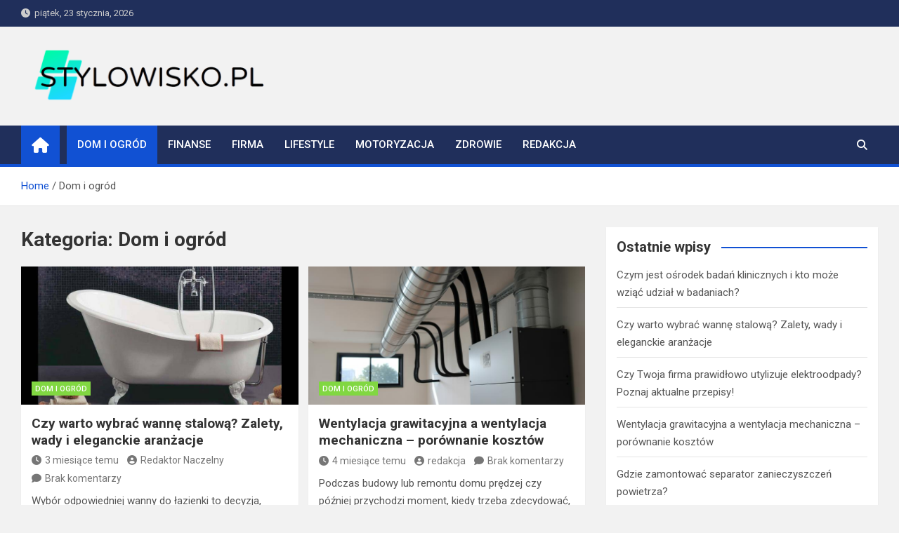

--- FILE ---
content_type: text/html; charset=UTF-8
request_url: https://www.stylowisko.pl/dom-i-ogrod/
body_size: 14790
content:
<!doctype html><html lang="pl-PL"><head><meta charset="UTF-8"><meta name="viewport" content="width=device-width, initial-scale=1, shrink-to-fit=no"><link rel="profile" href="https://gmpg.org/xfn/11"><meta name='robots' content='index, follow, max-image-preview:large, max-snippet:-1, max-video-preview:-1' /> <script data-cfasync="false" data-pagespeed-no-defer>var gtm4wp_datalayer_name = "dataLayer";
	var dataLayer = dataLayer || [];</script> <title>Archiwa Dom i ogród - stylowisko.pl</title><link rel="canonical" href="https://www.stylowisko.pl/dom-i-ogrod/" /><link rel="next" href="https://www.stylowisko.pl/dom-i-ogrod/page/2/" /><meta property="og:locale" content="pl_PL" /><meta property="og:type" content="article" /><meta property="og:title" content="Archiwa Dom i ogród - stylowisko.pl" /><meta property="og:url" content="https://www.stylowisko.pl/dom-i-ogrod/" /><meta property="og:site_name" content="stylowisko.pl" /><meta name="twitter:card" content="summary_large_image" /> <script type="application/ld+json" class="yoast-schema-graph">{"@context":"https://schema.org","@graph":[{"@type":"CollectionPage","@id":"https://www.stylowisko.pl/dom-i-ogrod/","url":"https://www.stylowisko.pl/dom-i-ogrod/","name":"Archiwa Dom i ogród - stylowisko.pl","isPartOf":{"@id":"https://www.stylowisko.pl/#website"},"primaryImageOfPage":{"@id":"https://www.stylowisko.pl/dom-i-ogrod/#primaryimage"},"image":{"@id":"https://www.stylowisko.pl/dom-i-ogrod/#primaryimage"},"thumbnailUrl":"https://www.stylowisko.pl/wp-content/uploads/2025/10/simas-vasche-de-bagno-wa_71371_wp.jpg","breadcrumb":{"@id":"https://www.stylowisko.pl/dom-i-ogrod/#breadcrumb"},"inLanguage":"pl-PL"},{"@type":"ImageObject","inLanguage":"pl-PL","@id":"https://www.stylowisko.pl/dom-i-ogrod/#primaryimage","url":"https://www.stylowisko.pl/wp-content/uploads/2025/10/simas-vasche-de-bagno-wa_71371_wp.jpg","contentUrl":"https://www.stylowisko.pl/wp-content/uploads/2025/10/simas-vasche-de-bagno-wa_71371_wp.jpg","width":900,"height":550},{"@type":"BreadcrumbList","@id":"https://www.stylowisko.pl/dom-i-ogrod/#breadcrumb","itemListElement":[{"@type":"ListItem","position":1,"name":"Strona główna","item":"https://www.stylowisko.pl/"},{"@type":"ListItem","position":2,"name":"Dom i ogród"}]},{"@type":"WebSite","@id":"https://www.stylowisko.pl/#website","url":"https://www.stylowisko.pl/","name":"stylowisko.pl","description":"Blog","publisher":{"@id":"https://www.stylowisko.pl/#organization"},"potentialAction":[{"@type":"SearchAction","target":{"@type":"EntryPoint","urlTemplate":"https://www.stylowisko.pl/?s={search_term_string}"},"query-input":"required name=search_term_string"}],"inLanguage":"pl-PL"},{"@type":"Organization","@id":"https://www.stylowisko.pl/#organization","name":"stylowisko.pl","url":"https://www.stylowisko.pl/","logo":{"@type":"ImageObject","inLanguage":"pl-PL","@id":"https://www.stylowisko.pl/#/schema/logo/image/","url":"https://www.stylowisko.pl/wp-content/uploads/2023/09/cropped-stylowisko.pl-blog-wielotematyczny.png","contentUrl":"https://www.stylowisko.pl/wp-content/uploads/2023/09/cropped-stylowisko.pl-blog-wielotematyczny.png","width":791,"height":173,"caption":"stylowisko.pl"},"image":{"@id":"https://www.stylowisko.pl/#/schema/logo/image/"}}]}</script> <link rel='dns-prefetch' href='//fonts.googleapis.com' /><link rel="alternate" type="application/rss+xml" title="stylowisko.pl &raquo; Kanał z wpisami" href="https://www.stylowisko.pl/feed/" /><link rel="alternate" type="application/rss+xml" title="stylowisko.pl &raquo; Kanał z komentarzami" href="https://www.stylowisko.pl/comments/feed/" /><link rel="alternate" type="application/rss+xml" title="stylowisko.pl &raquo; Kanał z wpisami zaszufladkowanymi do kategorii Dom i ogród" href="https://www.stylowisko.pl/dom-i-ogrod/feed/" /><style>img.wp-smiley,
img.emoji {
	display: inline !important;
	border: none !important;
	box-shadow: none !important;
	height: 1em !important;
	width: 1em !important;
	margin: 0 0.07em !important;
	vertical-align: -0.1em !important;
	background: none !important;
	padding: 0 !important;
}</style><link rel='stylesheet' id='wp-block-library-css' href='https://www.stylowisko.pl/wp-includes/css/dist/block-library/style.min.css?ver=8d7fe98f27107495d7fca9f0b4d1394c' media='all' /><style id='classic-theme-styles-inline-css'>/*! This file is auto-generated */
.wp-block-button__link{color:#fff;background-color:#32373c;border-radius:9999px;box-shadow:none;text-decoration:none;padding:calc(.667em + 2px) calc(1.333em + 2px);font-size:1.125em}.wp-block-file__button{background:#32373c;color:#fff;text-decoration:none}</style><style id='global-styles-inline-css'>body{--wp--preset--color--black: #000000;--wp--preset--color--cyan-bluish-gray: #abb8c3;--wp--preset--color--white: #ffffff;--wp--preset--color--pale-pink: #f78da7;--wp--preset--color--vivid-red: #cf2e2e;--wp--preset--color--luminous-vivid-orange: #ff6900;--wp--preset--color--luminous-vivid-amber: #fcb900;--wp--preset--color--light-green-cyan: #7bdcb5;--wp--preset--color--vivid-green-cyan: #00d084;--wp--preset--color--pale-cyan-blue: #8ed1fc;--wp--preset--color--vivid-cyan-blue: #0693e3;--wp--preset--color--vivid-purple: #9b51e0;--wp--preset--gradient--vivid-cyan-blue-to-vivid-purple: linear-gradient(135deg,rgba(6,147,227,1) 0%,rgb(155,81,224) 100%);--wp--preset--gradient--light-green-cyan-to-vivid-green-cyan: linear-gradient(135deg,rgb(122,220,180) 0%,rgb(0,208,130) 100%);--wp--preset--gradient--luminous-vivid-amber-to-luminous-vivid-orange: linear-gradient(135deg,rgba(252,185,0,1) 0%,rgba(255,105,0,1) 100%);--wp--preset--gradient--luminous-vivid-orange-to-vivid-red: linear-gradient(135deg,rgba(255,105,0,1) 0%,rgb(207,46,46) 100%);--wp--preset--gradient--very-light-gray-to-cyan-bluish-gray: linear-gradient(135deg,rgb(238,238,238) 0%,rgb(169,184,195) 100%);--wp--preset--gradient--cool-to-warm-spectrum: linear-gradient(135deg,rgb(74,234,220) 0%,rgb(151,120,209) 20%,rgb(207,42,186) 40%,rgb(238,44,130) 60%,rgb(251,105,98) 80%,rgb(254,248,76) 100%);--wp--preset--gradient--blush-light-purple: linear-gradient(135deg,rgb(255,206,236) 0%,rgb(152,150,240) 100%);--wp--preset--gradient--blush-bordeaux: linear-gradient(135deg,rgb(254,205,165) 0%,rgb(254,45,45) 50%,rgb(107,0,62) 100%);--wp--preset--gradient--luminous-dusk: linear-gradient(135deg,rgb(255,203,112) 0%,rgb(199,81,192) 50%,rgb(65,88,208) 100%);--wp--preset--gradient--pale-ocean: linear-gradient(135deg,rgb(255,245,203) 0%,rgb(182,227,212) 50%,rgb(51,167,181) 100%);--wp--preset--gradient--electric-grass: linear-gradient(135deg,rgb(202,248,128) 0%,rgb(113,206,126) 100%);--wp--preset--gradient--midnight: linear-gradient(135deg,rgb(2,3,129) 0%,rgb(40,116,252) 100%);--wp--preset--font-size--small: 13px;--wp--preset--font-size--medium: 20px;--wp--preset--font-size--large: 36px;--wp--preset--font-size--x-large: 42px;--wp--preset--spacing--20: 0.44rem;--wp--preset--spacing--30: 0.67rem;--wp--preset--spacing--40: 1rem;--wp--preset--spacing--50: 1.5rem;--wp--preset--spacing--60: 2.25rem;--wp--preset--spacing--70: 3.38rem;--wp--preset--spacing--80: 5.06rem;--wp--preset--shadow--natural: 6px 6px 9px rgba(0, 0, 0, 0.2);--wp--preset--shadow--deep: 12px 12px 50px rgba(0, 0, 0, 0.4);--wp--preset--shadow--sharp: 6px 6px 0px rgba(0, 0, 0, 0.2);--wp--preset--shadow--outlined: 6px 6px 0px -3px rgba(255, 255, 255, 1), 6px 6px rgba(0, 0, 0, 1);--wp--preset--shadow--crisp: 6px 6px 0px rgba(0, 0, 0, 1);}:where(.is-layout-flex){gap: 0.5em;}:where(.is-layout-grid){gap: 0.5em;}body .is-layout-flow > .alignleft{float: left;margin-inline-start: 0;margin-inline-end: 2em;}body .is-layout-flow > .alignright{float: right;margin-inline-start: 2em;margin-inline-end: 0;}body .is-layout-flow > .aligncenter{margin-left: auto !important;margin-right: auto !important;}body .is-layout-constrained > .alignleft{float: left;margin-inline-start: 0;margin-inline-end: 2em;}body .is-layout-constrained > .alignright{float: right;margin-inline-start: 2em;margin-inline-end: 0;}body .is-layout-constrained > .aligncenter{margin-left: auto !important;margin-right: auto !important;}body .is-layout-constrained > :where(:not(.alignleft):not(.alignright):not(.alignfull)){max-width: var(--wp--style--global--content-size);margin-left: auto !important;margin-right: auto !important;}body .is-layout-constrained > .alignwide{max-width: var(--wp--style--global--wide-size);}body .is-layout-flex{display: flex;}body .is-layout-flex{flex-wrap: wrap;align-items: center;}body .is-layout-flex > *{margin: 0;}body .is-layout-grid{display: grid;}body .is-layout-grid > *{margin: 0;}:where(.wp-block-columns.is-layout-flex){gap: 2em;}:where(.wp-block-columns.is-layout-grid){gap: 2em;}:where(.wp-block-post-template.is-layout-flex){gap: 1.25em;}:where(.wp-block-post-template.is-layout-grid){gap: 1.25em;}.has-black-color{color: var(--wp--preset--color--black) !important;}.has-cyan-bluish-gray-color{color: var(--wp--preset--color--cyan-bluish-gray) !important;}.has-white-color{color: var(--wp--preset--color--white) !important;}.has-pale-pink-color{color: var(--wp--preset--color--pale-pink) !important;}.has-vivid-red-color{color: var(--wp--preset--color--vivid-red) !important;}.has-luminous-vivid-orange-color{color: var(--wp--preset--color--luminous-vivid-orange) !important;}.has-luminous-vivid-amber-color{color: var(--wp--preset--color--luminous-vivid-amber) !important;}.has-light-green-cyan-color{color: var(--wp--preset--color--light-green-cyan) !important;}.has-vivid-green-cyan-color{color: var(--wp--preset--color--vivid-green-cyan) !important;}.has-pale-cyan-blue-color{color: var(--wp--preset--color--pale-cyan-blue) !important;}.has-vivid-cyan-blue-color{color: var(--wp--preset--color--vivid-cyan-blue) !important;}.has-vivid-purple-color{color: var(--wp--preset--color--vivid-purple) !important;}.has-black-background-color{background-color: var(--wp--preset--color--black) !important;}.has-cyan-bluish-gray-background-color{background-color: var(--wp--preset--color--cyan-bluish-gray) !important;}.has-white-background-color{background-color: var(--wp--preset--color--white) !important;}.has-pale-pink-background-color{background-color: var(--wp--preset--color--pale-pink) !important;}.has-vivid-red-background-color{background-color: var(--wp--preset--color--vivid-red) !important;}.has-luminous-vivid-orange-background-color{background-color: var(--wp--preset--color--luminous-vivid-orange) !important;}.has-luminous-vivid-amber-background-color{background-color: var(--wp--preset--color--luminous-vivid-amber) !important;}.has-light-green-cyan-background-color{background-color: var(--wp--preset--color--light-green-cyan) !important;}.has-vivid-green-cyan-background-color{background-color: var(--wp--preset--color--vivid-green-cyan) !important;}.has-pale-cyan-blue-background-color{background-color: var(--wp--preset--color--pale-cyan-blue) !important;}.has-vivid-cyan-blue-background-color{background-color: var(--wp--preset--color--vivid-cyan-blue) !important;}.has-vivid-purple-background-color{background-color: var(--wp--preset--color--vivid-purple) !important;}.has-black-border-color{border-color: var(--wp--preset--color--black) !important;}.has-cyan-bluish-gray-border-color{border-color: var(--wp--preset--color--cyan-bluish-gray) !important;}.has-white-border-color{border-color: var(--wp--preset--color--white) !important;}.has-pale-pink-border-color{border-color: var(--wp--preset--color--pale-pink) !important;}.has-vivid-red-border-color{border-color: var(--wp--preset--color--vivid-red) !important;}.has-luminous-vivid-orange-border-color{border-color: var(--wp--preset--color--luminous-vivid-orange) !important;}.has-luminous-vivid-amber-border-color{border-color: var(--wp--preset--color--luminous-vivid-amber) !important;}.has-light-green-cyan-border-color{border-color: var(--wp--preset--color--light-green-cyan) !important;}.has-vivid-green-cyan-border-color{border-color: var(--wp--preset--color--vivid-green-cyan) !important;}.has-pale-cyan-blue-border-color{border-color: var(--wp--preset--color--pale-cyan-blue) !important;}.has-vivid-cyan-blue-border-color{border-color: var(--wp--preset--color--vivid-cyan-blue) !important;}.has-vivid-purple-border-color{border-color: var(--wp--preset--color--vivid-purple) !important;}.has-vivid-cyan-blue-to-vivid-purple-gradient-background{background: var(--wp--preset--gradient--vivid-cyan-blue-to-vivid-purple) !important;}.has-light-green-cyan-to-vivid-green-cyan-gradient-background{background: var(--wp--preset--gradient--light-green-cyan-to-vivid-green-cyan) !important;}.has-luminous-vivid-amber-to-luminous-vivid-orange-gradient-background{background: var(--wp--preset--gradient--luminous-vivid-amber-to-luminous-vivid-orange) !important;}.has-luminous-vivid-orange-to-vivid-red-gradient-background{background: var(--wp--preset--gradient--luminous-vivid-orange-to-vivid-red) !important;}.has-very-light-gray-to-cyan-bluish-gray-gradient-background{background: var(--wp--preset--gradient--very-light-gray-to-cyan-bluish-gray) !important;}.has-cool-to-warm-spectrum-gradient-background{background: var(--wp--preset--gradient--cool-to-warm-spectrum) !important;}.has-blush-light-purple-gradient-background{background: var(--wp--preset--gradient--blush-light-purple) !important;}.has-blush-bordeaux-gradient-background{background: var(--wp--preset--gradient--blush-bordeaux) !important;}.has-luminous-dusk-gradient-background{background: var(--wp--preset--gradient--luminous-dusk) !important;}.has-pale-ocean-gradient-background{background: var(--wp--preset--gradient--pale-ocean) !important;}.has-electric-grass-gradient-background{background: var(--wp--preset--gradient--electric-grass) !important;}.has-midnight-gradient-background{background: var(--wp--preset--gradient--midnight) !important;}.has-small-font-size{font-size: var(--wp--preset--font-size--small) !important;}.has-medium-font-size{font-size: var(--wp--preset--font-size--medium) !important;}.has-large-font-size{font-size: var(--wp--preset--font-size--large) !important;}.has-x-large-font-size{font-size: var(--wp--preset--font-size--x-large) !important;}
.wp-block-navigation a:where(:not(.wp-element-button)){color: inherit;}
:where(.wp-block-post-template.is-layout-flex){gap: 1.25em;}:where(.wp-block-post-template.is-layout-grid){gap: 1.25em;}
:where(.wp-block-columns.is-layout-flex){gap: 2em;}:where(.wp-block-columns.is-layout-grid){gap: 2em;}
.wp-block-pullquote{font-size: 1.5em;line-height: 1.6;}</style><link rel='stylesheet' id='cfblbcss-css' href='https://www.stylowisko.pl/wp-content/plugins/cardoza-facebook-like-box/cardozafacebook.css?ver=8d7fe98f27107495d7fca9f0b4d1394c' media='all' /><link rel='stylesheet' id='ez-toc-css' href='https://www.stylowisko.pl/wp-content/plugins/easy-table-of-contents/assets/css/screen.min.css?ver=2.0.54.1' media='all' /><style id='ez-toc-inline-css'>div#ez-toc-container .ez-toc-title {font-size: 120%;}div#ez-toc-container .ez-toc-title {font-weight: 500;}div#ez-toc-container ul li {font-size: 95%;}div#ez-toc-container nav ul ul li ul li {font-size: 90%!important;}
.ez-toc-container-direction {direction: ltr;}.ez-toc-counter ul{counter-reset: item ;}.ez-toc-counter nav ul li a::before {content: counters(item, ".", decimal) ". ";display: inline-block;counter-increment: item;flex-grow: 0;flex-shrink: 0;margin-right: .2em; float: left; }.ez-toc-widget-direction {direction: ltr;}.ez-toc-widget-container ul{counter-reset: item ;}.ez-toc-widget-container nav ul li a::before {content: counters(item, ".", decimal) ". ";display: inline-block;counter-increment: item;flex-grow: 0;flex-shrink: 0;margin-right: .2em; float: left; }</style><link rel='stylesheet' id='bootstrap-style-css' href='https://www.stylowisko.pl/wp-content/themes/magazinenp/assets/vendor/bootstrap/css/bootstrap.min.css?ver=4.0.0' media='all' /><link rel='stylesheet' id='font-awesome-style-css' href='https://www.stylowisko.pl/wp-content/themes/magazinenp/assets/vendor/font-awesome/css/font-awesome.css?ver=8d7fe98f27107495d7fca9f0b4d1394c' media='all' /><link rel='stylesheet' id='magazinenp-google-fonts-css' href='//fonts.googleapis.com/css?family=Roboto%3A100%2C300%2C300i%2C400%2C400i%2C500%2C500i%2C700%2C700i&#038;ver=8d7fe98f27107495d7fca9f0b4d1394c' media='all' /><link rel='stylesheet' id='owl-carousel-css' href='https://www.stylowisko.pl/wp-content/themes/magazinenp/assets/vendor/owl-carousel/owl.carousel.min.css?ver=2.3.4' media='all' /><link rel='stylesheet' id='magazinenp-main-style-css' href='https://www.stylowisko.pl/wp-content/themes/magazinenp/assets/css/magazinenp.css?ver=1.1.14' media='all' /><link rel='stylesheet' id='magazinenp-style-css' href='https://www.stylowisko.pl/wp-content/themes/magazinenp/style.css?ver=8d7fe98f27107495d7fca9f0b4d1394c' media='all' /> <script src='https://www.stylowisko.pl/wp-includes/js/jquery/jquery.min.js?ver=3.7.0' id='jquery-core-js'></script> <link rel="https://api.w.org/" href="https://www.stylowisko.pl/wp-json/" /><link rel="alternate" type="application/json" href="https://www.stylowisko.pl/wp-json/wp/v2/categories/1" /><link rel="EditURI" type="application/rsd+xml" title="RSD" href="https://www.stylowisko.pl/xmlrpc.php?rsd" /> <script data-cfasync="false" data-pagespeed-no-defer type="text/javascript">var dataLayer_content = {"pagePostType":"post","pagePostType2":"category-post","pageCategory":["dom-i-ogrod"]};
	dataLayer.push( dataLayer_content );</script> <script data-cfasync="false">(function(w,d,s,l,i){w[l]=w[l]||[];w[l].push({'gtm.start':
new Date().getTime(),event:'gtm.js'});var f=d.getElementsByTagName(s)[0],
j=d.createElement(s),dl=l!='dataLayer'?'&l='+l:'';j.async=true;j.src=
'//www.googletagmanager.com/gtm.js?id='+i+dl;f.parentNode.insertBefore(j,f);
})(window,document,'script','dataLayer','GTM-NMBKR6BX');</script> 
<style class="magazinenp-dynamic-css">.mnp-category-item.mnp-cat-1{background-color:#81d742!important}.mnp-category-item.mnp-cat-1:hover{background-color:#4fa510!important}</style><noscript><style>.lazyload[data-src]{display:none !important;}</style></noscript><style>.lazyload{background-image:none !important;}.lazyload:before{background-image:none !important;}</style><style>.site-title,
			.site-description {
				position: absolute;
				clip: rect(1px, 1px, 1px, 1px);
			}</style><link rel="icon" href="https://www.stylowisko.pl/wp-content/uploads/2023/09/cropped-stylowisko.pl-blog-32x32.png" sizes="32x32" /><link rel="icon" href="https://www.stylowisko.pl/wp-content/uploads/2023/09/cropped-stylowisko.pl-blog-192x192.png" sizes="192x192" /><link rel="apple-touch-icon" href="https://www.stylowisko.pl/wp-content/uploads/2023/09/cropped-stylowisko.pl-blog-180x180.png" /><meta name="msapplication-TileImage" content="https://www.stylowisko.pl/wp-content/uploads/2023/09/cropped-stylowisko.pl-blog-270x270.png" /><style id="wp-custom-css">.cta-containero {
    background-color: #3498db; /* Niebieskie tło */
    color: white; /* Biały tekst */
    padding: 20px;
    border-radius: 5px;
    text-align: center;
    margin: 20px 0;
    transition: transform 0.3s ease, background-color 0.3s ease; /* Dodana animacja zmiany koloru tła */
}

.cta-containero:hover {
    transform: scale(1.05); /* Delikatne powiększenie całego elementu po najechaniu */
    background-color: #2980b9; /* Ciemniejszy niebieski po najechaniu */
}

.cta-texto {
    font-size: 16px;
    margin-bottom: 20px;
    transition: color 0.3s ease; /* Dodana animacja zmiany koloru tekstu */
}

.cta-texto:hover {
    color: #f0f0f0; /* Jaśniejszy kolor tekstu po najechaniu */
}

.cta-linko {
    color: white;
    text-decoration: none;
    font-weight: bold;
    transition: color 0.3s ease; /* Dodana animacja zmiany koloru linku */
}

.cta-linko:hover {
    color: #f0f0f0; /* Jaśniejszy kolor linku po najechaniu */
}

/* Uniwersalny styl dla ładnej tabelki */
  .pretty-table-container {
    width: 100%;
    margin: 20px 0;
    overflow: hidden; /* Zapobiega pojawianiu się pasków przewijania */
  }
  
  .pretty-table {
    width: 100%;
    border-collapse: separate; /* Pozwala na stosowanie border-radius */
    border-spacing: 0;
    table-layout: fixed; /* Tabela zawsze zajmuje 100% szerokości */
    background-color: #fff;
    box-shadow: 0 2px 8px rgba(0, 0, 0, 0.1);
    border-radius: 8px;
  }
  
  .pretty-table th,
  .pretty-table td {
    padding: 12px 15px;
    text-align: left;
    word-wrap: break-word;
  }
  
  /* Stylizacja nagłówków – gradient i wyraziste kolory */
  .pretty-table thead th {
    background: linear-gradient(45deg, #6fb1fc, #4364f7);
    color: #fff;
    font-weight: 600;
    border-bottom: 2px solid #ddd;
  }
  
  /* Stylizacja wierszy */
  .pretty-table tbody tr {
    transition: background-color 0.3s ease;
  }
  
  .pretty-table tbody tr:nth-child(even) {
    background-color: #f9f9f9;
  }
  
  .pretty-table tbody tr:nth-child(odd) {
    background-color: #fff;
  }
  
  .pretty-table tbody tr:hover {
    background-color: #e6f7ff;
  }
  
  .pretty-table tbody td {
    border-bottom: 1px solid #eee;
  }
  
  /* Usunięcie dolnej granicy w ostatnim wierszu */
  .pretty-table tbody tr:last-child td {
    border-bottom: none;
  }
  
  /* Responsywność – zmniejszenie paddingu na mniejszych ekranach */
  @media screen and (max-width: 600px) {
    .pretty-table th,
    .pretty-table td {
      padding: 10px 12px;
    }
  }</style></head><body data-rsssl=1 class="archive category category-dom-i-ogrod category-1 wp-custom-logo theme-body group-blog title-style4 magazinenp-image-hover-effect-theme_default right full_width_content_layout hfeed"><div id="page" class="site">
<a class="skip-link screen-reader-text" href="#content">Skip to content</a><header id="masthead" class="site-header"><div class="mnp-top-header"><div class="container"><div class="row gutter-10"><div class="col col-sm mnp-date-section"><div class="date"><ul><li>
<i class="mnp-icon fa fa-clock"></i>&nbsp;&nbsp;piątek, 23 stycznia, 2026</li></ul></div></div></div></div></div><div class="mnp-mid-header" ><div class="container"><div class="row align-items-center"><div class="col-lg-4 mnp-branding-wrap"><div class="site-branding navbar-brand">
<a href="https://www.stylowisko.pl/" class="custom-logo-link" rel="home"><img width="791" height="173" src="[data-uri]" class="custom-logo lazyload" alt="stylowisko.pl blog wielotematyczny" decoding="async" fetchpriority="high"   data-src="https://www.stylowisko.pl/wp-content/uploads/2023/09/cropped-stylowisko.pl-blog-wielotematyczny.png" data-srcset="https://www.stylowisko.pl/wp-content/uploads/2023/09/cropped-stylowisko.pl-blog-wielotematyczny.png 791w, https://www.stylowisko.pl/wp-content/uploads/2023/09/cropped-stylowisko.pl-blog-wielotematyczny-300x66.png 300w, https://www.stylowisko.pl/wp-content/uploads/2023/09/cropped-stylowisko.pl-blog-wielotematyczny-768x168.png 768w" data-sizes="auto" data-eio-rwidth="791" data-eio-rheight="173" /><noscript><img width="791" height="173" src="https://www.stylowisko.pl/wp-content/uploads/2023/09/cropped-stylowisko.pl-blog-wielotematyczny.png" class="custom-logo" alt="stylowisko.pl blog wielotematyczny" decoding="async" fetchpriority="high" srcset="https://www.stylowisko.pl/wp-content/uploads/2023/09/cropped-stylowisko.pl-blog-wielotematyczny.png 791w, https://www.stylowisko.pl/wp-content/uploads/2023/09/cropped-stylowisko.pl-blog-wielotematyczny-300x66.png 300w, https://www.stylowisko.pl/wp-content/uploads/2023/09/cropped-stylowisko.pl-blog-wielotematyczny-768x168.png 768w" sizes="(max-width: 791px) 100vw, 791px" data-eio="l" /></noscript></a><h2 class="site-title"><a href="https://www.stylowisko.pl/"
rel="home">stylowisko.pl</a></h2><p class="site-description">Blog</p></div></div></div></div></div><nav class="mnp-bottom-header navbar navbar-expand-lg d-block mnp-sticky1"><div class="navigation-bar"><div class="navigation-bar-top"><div class="container"><div class="mnp-home-icon"><a href="https://www.stylowisko.pl/" rel="home"><i
class="fa fa-home"></i></a></div>
<button class="navbar-toggler menu-toggle collapsed" type="button" data-toggle="collapse"
data-target="#navbarCollapse" aria-controls="navbarCollapse" aria-expanded="false"
aria-label="Toggle navigation"></button>
<button class="search-toggle"></button></div><div class="search-bar"><div class="container"><div id="magazinenp-search-block" class="search-block off"><form action="https://www.stylowisko.pl/" method="get" class="search-form">
<label class="assistive-text"> Szukaj </label><div class="input-group">
<input type="search" value="" placeholder="Szukaj" class="form-control s" name="s"><div class="input-group-prepend">
<button class="btn btn-theme">Szukaj</button></div></div></form></div></div></div></div><div class="navbar-main"><div class="container"><div class="mnp-home-icon"><a href="https://www.stylowisko.pl/" rel="home"><i
class="fa fa-home"></i></a></div><div class="collapse navbar-collapse" id="navbarCollapse"><div id="site-navigation"
class="main-navigation nav-uppercase"
role="navigation"><ul class="nav-menu navbar-nav d-lg-block"><li id="menu-item-2209" class="menu-item menu-item-type-taxonomy menu-item-object-category current-menu-item menu-item-2209"><a href="https://www.stylowisko.pl/dom-i-ogrod/" aria-current="page">Dom i ogród</a></li><li id="menu-item-2210" class="menu-item menu-item-type-taxonomy menu-item-object-category menu-item-2210"><a href="https://www.stylowisko.pl/finanse/">Finanse</a></li><li id="menu-item-2211" class="menu-item menu-item-type-taxonomy menu-item-object-category menu-item-2211"><a href="https://www.stylowisko.pl/firma/">Firma</a></li><li id="menu-item-2212" class="menu-item menu-item-type-taxonomy menu-item-object-category menu-item-2212"><a href="https://www.stylowisko.pl/lifestyle/">Lifestyle</a></li><li id="menu-item-2213" class="menu-item menu-item-type-taxonomy menu-item-object-category menu-item-2213"><a href="https://www.stylowisko.pl/motoryzacja/">Motoryzacja</a></li><li id="menu-item-2214" class="menu-item menu-item-type-taxonomy menu-item-object-category menu-item-2214"><a href="https://www.stylowisko.pl/zdrowie/">Zdrowie</a></li><li id="menu-item-3306" class="menu-item menu-item-type-post_type menu-item-object-page menu-item-3306"><a href="https://www.stylowisko.pl/redakcja/">Redakcja</a></li></ul></div></div><div class="nav-search">
<button class="search-toggle"></button></div></div></div></div></nav><div id="breadcrumb"><div class="container"><div role="navigation" aria-label="Breadcrumbs" class="breadcrumb-trail breadcrumbs" itemprop="breadcrumb"><ul class="trail-items" itemscope itemtype="http://schema.org/BreadcrumbList"><meta name="numberOfItems" content="2" /><meta name="itemListOrder" content="Ascending" /><li itemprop="itemListElement" itemscope itemtype="http://schema.org/ListItem" class="trail-item trail-begin"><a href="https://www.stylowisko.pl/" rel="home" itemprop="item"><span itemprop="name">Home</span></a><meta itemprop="position" content="1" /></li><li itemprop="itemListElement" itemscope itemtype="http://schema.org/ListItem" class="trail-item trail-end"><span itemprop="name">Dom i ogród</span><meta itemprop="position" content="2" /></li></ul></div></div></div></header><div id="content"
class="site-content"><div class="container"><div class="row justify-content-center site-content-row"><div id="primary" class="content-area col-lg-8 "><main id="main" class="site-main"><header class="page-header"><h1 class="page-title">Kategoria: <span>Dom i ogród</span></h1></header><div class="row gutter-parent-14 post-wrap"><div
class="col-sm-6  col-lg-6  post-col"><div class="post-4696 post type-post status-publish format-standard has-post-thumbnail hentry category-dom-i-ogrod"><figure class="post-featured-image mnp-post-image-wrap magazinenp-parts-item">
<a title="Czy warto wybrać wannę stalową? Zalety, wady i eleganckie aranżacje" href="https://www.stylowisko.pl/czy-warto-wybrac-wanne-stalowa-zalety-wady-i-eleganckie-aranzacje/" class="mnp-post-image lazyload"
style="" data-back="https://www.stylowisko.pl/wp-content/uploads/2025/10/simas-vasche-de-bagno-wa_71371_wp.jpg"></a><div class="entry-meta category-meta"><div class="cat-links">			<a class="mnp-category-item mnp-cat-1"
href="https://www.stylowisko.pl/dom-i-ogrod/" rel="category tag">Dom i ogród</a></div></div></figure><header class="entry-header magazinenp-parts-item"><h2 class="entry-title"><a href="https://www.stylowisko.pl/czy-warto-wybrac-wanne-stalowa-zalety-wady-i-eleganckie-aranzacje/" rel="bookmark">Czy warto wybrać wannę stalową? Zalety, wady i eleganckie aranżacje</a></h2></header><div class="entry-meta magazinenp-parts-item"><div class="date created-date"><a href="https://www.stylowisko.pl/czy-warto-wybrac-wanne-stalowa-zalety-wady-i-eleganckie-aranzacje/" title="Czy warto wybrać wannę stalową? Zalety, wady i eleganckie aranżacje"><i class="mnp-icon fa fa-clock"></i>3 miesiące temu</a></div><div class="by-author vcard author"><a href="https://www.stylowisko.pl/redakcja/redaktor/"><i class="mnp-icon fa fa-user-circle"></i>Redaktor Naczelny</a></div><div class="comments">
<a href="https://www.stylowisko.pl/czy-warto-wybrac-wanne-stalowa-zalety-wady-i-eleganckie-aranzacje/#respond">Brak komentarzy</a></div></div><div class="entry-content magazinenp-parts-item"><p>Wybór odpowiedniej wanny do łazienki to decyzja, która często dzieli inwestorów. Jedni nie wyobrażają sobie łazienki bez wanny wolnostojącej z akrylu, inni konsekwentnie wybierają modele z konglomeratu lub ceramiki. Tymczasem&hellip;</p></div></div></div><div
class="col-sm-6  col-lg-6  post-col"><div class="post-4689 post type-post status-publish format-standard has-post-thumbnail hentry category-dom-i-ogrod"><figure class="post-featured-image mnp-post-image-wrap magazinenp-parts-item">
<a title="Wentylacja grawitacyjna a wentylacja mechaniczna – porównanie kosztów" href="https://www.stylowisko.pl/wentylacja-grawitacyjna-a-wentylacja-mechaniczna-porownanie-kosztow/" class="mnp-post-image lazyload"
style="" data-back="https://www.stylowisko.pl/wp-content/uploads/2025/09/wentylacja-w-domu-jednorodzinnym.jpg"></a><div class="entry-meta category-meta"><div class="cat-links">			<a class="mnp-category-item mnp-cat-1"
href="https://www.stylowisko.pl/dom-i-ogrod/" rel="category tag">Dom i ogród</a></div></div></figure><header class="entry-header magazinenp-parts-item"><h2 class="entry-title"><a href="https://www.stylowisko.pl/wentylacja-grawitacyjna-a-wentylacja-mechaniczna-porownanie-kosztow/" rel="bookmark">Wentylacja grawitacyjna a wentylacja mechaniczna – porównanie kosztów</a></h2></header><div class="entry-meta magazinenp-parts-item"><div class="date created-date"><a href="https://www.stylowisko.pl/wentylacja-grawitacyjna-a-wentylacja-mechaniczna-porownanie-kosztow/" title="Wentylacja grawitacyjna a wentylacja mechaniczna – porównanie kosztów"><i class="mnp-icon fa fa-clock"></i>4 miesiące temu</a></div><div class="by-author vcard author"><a href="https://www.stylowisko.pl/redakcja/admin/"><i class="mnp-icon fa fa-user-circle"></i>redakcja</a></div><div class="comments">
<a href="https://www.stylowisko.pl/wentylacja-grawitacyjna-a-wentylacja-mechaniczna-porownanie-kosztow/#respond">Brak komentarzy</a></div></div><div class="entry-content magazinenp-parts-item"><p>Podczas budowy lub remontu domu prędzej czy później przychodzi moment, kiedy trzeba zdecydować, jaki system wentylacji wybrać. Czy postawić na tradycyjną wentylację grawitacyjną, czy może zainwestować w nowoczesną wentylację mechaniczną&hellip;</p></div></div></div><div
class="col-sm-6  col-lg-6  post-col"><div class="post-4682 post type-post status-publish format-standard has-post-thumbnail hentry category-dom-i-ogrod"><figure class="post-featured-image mnp-post-image-wrap magazinenp-parts-item">
<a title="Gdzie zamontować separator zanieczyszczeń powietrza?" href="https://www.stylowisko.pl/gdzie-zamontowac-separator-zanieczyszczen-powietrza/" class="mnp-post-image lazyload"
style="" data-back="https://www.stylowisko.pl/wp-content/uploads/2025/08/separator-powietrza.jpg"></a><div class="entry-meta category-meta"><div class="cat-links">			<a class="mnp-category-item mnp-cat-1"
href="https://www.stylowisko.pl/dom-i-ogrod/" rel="category tag">Dom i ogród</a></div></div></figure><header class="entry-header magazinenp-parts-item"><h2 class="entry-title"><a href="https://www.stylowisko.pl/gdzie-zamontowac-separator-zanieczyszczen-powietrza/" rel="bookmark">Gdzie zamontować separator zanieczyszczeń powietrza?</a></h2></header><div class="entry-meta magazinenp-parts-item"><div class="date created-date"><a href="https://www.stylowisko.pl/gdzie-zamontowac-separator-zanieczyszczen-powietrza/" title="Gdzie zamontować separator zanieczyszczeń powietrza?"><i class="mnp-icon fa fa-clock"></i>5 miesięcy temu</a></div><div class="by-author vcard author"><a href="https://www.stylowisko.pl/redakcja/admin/"><i class="mnp-icon fa fa-user-circle"></i>redakcja</a></div><div class="comments">
<a href="https://www.stylowisko.pl/gdzie-zamontowac-separator-zanieczyszczen-powietrza/#respond">Brak komentarzy</a></div></div><div class="entry-content magazinenp-parts-item"><p>W każdej nowoczesnej instalacji centralnego ogrzewania obecność powietrza w obiegu wody grzewczej może prowadzić do poważnych problemów. Nagromadzone pęcherzyki powietrza obniżają wydajność systemu, powodują hałas w grzejnikach i przyspieszają procesy&hellip;</p></div></div></div><div
class="col-sm-6  col-lg-6  post-col"><div class="post-4674 post type-post status-publish format-standard has-post-thumbnail hentry category-dom-i-ogrod"><figure class="post-featured-image mnp-post-image-wrap magazinenp-parts-item">
<a title="Centralne ogrzewanie gazowe vs. elektryczne – co się bardziej opłaca?" href="https://www.stylowisko.pl/centralne-ogrzewanie-gazowe-vs-elektryczne-co-sie-bardziej-oplaca/" class="mnp-post-image lazyload"
style="" data-back="https://www.stylowisko.pl/wp-content/uploads/2025/06/ogrzewanie-elektryczne-z-fotowoltaika.jpg"></a><div class="entry-meta category-meta"><div class="cat-links">			<a class="mnp-category-item mnp-cat-1"
href="https://www.stylowisko.pl/dom-i-ogrod/" rel="category tag">Dom i ogród</a></div></div></figure><header class="entry-header magazinenp-parts-item"><h2 class="entry-title"><a href="https://www.stylowisko.pl/centralne-ogrzewanie-gazowe-vs-elektryczne-co-sie-bardziej-oplaca/" rel="bookmark">Centralne ogrzewanie gazowe vs. elektryczne – co się bardziej opłaca?</a></h2></header><div class="entry-meta magazinenp-parts-item"><div class="date created-date"><a href="https://www.stylowisko.pl/centralne-ogrzewanie-gazowe-vs-elektryczne-co-sie-bardziej-oplaca/" title="Centralne ogrzewanie gazowe vs. elektryczne – co się bardziej opłaca?"><i class="mnp-icon fa fa-clock"></i>7 miesięcy temu</a></div><div class="by-author vcard author"><a href="https://www.stylowisko.pl/redakcja/admin/"><i class="mnp-icon fa fa-user-circle"></i>redakcja</a></div><div class="comments">
<a href="https://www.stylowisko.pl/centralne-ogrzewanie-gazowe-vs-elektryczne-co-sie-bardziej-oplaca/#respond">Brak komentarzy</a></div></div><div class="entry-content magazinenp-parts-item"><p>Masz przed sobą decyzję: ogrzewanie gazowe czy elektryczne? A może już masz jakieś doświadczenia i zastanawiasz się, czy da się coś zmienić, żeby było taniej, wygodniej i bardziej przyszłościowo? W&hellip;</p></div></div></div><div
class="col-sm-6  col-lg-6  post-col"><div class="post-4663 post type-post status-publish format-standard has-post-thumbnail hentry category-dom-i-ogrod"><figure class="post-featured-image mnp-post-image-wrap magazinenp-parts-item">
<a title="Jak zrobić stojak do wiertarki w domowych warunkach? Sprawdzony przepis dla majsterkowicza" href="https://www.stylowisko.pl/jak-zrobic-stojak-do-wiertarki-w-domowych-warunkach/" class="mnp-post-image lazyload"
style="" data-back="https://www.stylowisko.pl/wp-content/uploads/2025/05/Wiertarka-zamontowana-na-domowym-stojaku.jpg"></a><div class="entry-meta category-meta"><div class="cat-links">			<a class="mnp-category-item mnp-cat-1"
href="https://www.stylowisko.pl/dom-i-ogrod/" rel="category tag">Dom i ogród</a></div></div></figure><header class="entry-header magazinenp-parts-item"><h2 class="entry-title"><a href="https://www.stylowisko.pl/jak-zrobic-stojak-do-wiertarki-w-domowych-warunkach/" rel="bookmark">Jak zrobić stojak do wiertarki w domowych warunkach? Sprawdzony przepis dla majsterkowicza</a></h2></header><div class="entry-meta magazinenp-parts-item"><div class="date created-date"><a href="https://www.stylowisko.pl/jak-zrobic-stojak-do-wiertarki-w-domowych-warunkach/" title="Jak zrobić stojak do wiertarki w domowych warunkach? Sprawdzony przepis dla majsterkowicza"><i class="mnp-icon fa fa-clock"></i>8 miesięcy temu</a></div><div class="by-author vcard author"><a href="https://www.stylowisko.pl/redakcja/admin/"><i class="mnp-icon fa fa-user-circle"></i>redakcja</a></div><div class="comments">
<a href="https://www.stylowisko.pl/jak-zrobic-stojak-do-wiertarki-w-domowych-warunkach/#respond">Brak komentarzy</a></div></div><div class="entry-content magazinenp-parts-item"><p>Samodzielne wykonanie stojaka wymaga podstawowych umiejętności technicznych Prawidłowo wykonany stojak znacząco zwiększa precyzję wiercenia Koszt materiałów jest wielokrotnie niższy niż zakup gotowego urządzenia Stojak można dopasować do konkretnego modelu posiadanej&hellip;</p></div></div></div><div
class="col-sm-6  col-lg-6  post-col"><div class="post-4661 post type-post status-publish format-standard has-post-thumbnail hentry category-dom-i-ogrod"><figure class="post-featured-image mnp-post-image-wrap magazinenp-parts-item">
<a title="Pryszczarek kapustnik w rzepaku – poznaj skuteczne metody zwalczania" href="https://www.stylowisko.pl/pryszczarek-kapustnik-w-rzepaku-poznaj-skuteczne-metody-zwalczania/" class="mnp-post-image lazyload"
style="" data-back="https://www.stylowisko.pl/wp-content/uploads/2025/05/apissrodkiochronyroslin_wp.jpg"></a><div class="entry-meta category-meta"><div class="cat-links">			<a class="mnp-category-item mnp-cat-1"
href="https://www.stylowisko.pl/dom-i-ogrod/" rel="category tag">Dom i ogród</a></div></div></figure><header class="entry-header magazinenp-parts-item"><h2 class="entry-title"><a href="https://www.stylowisko.pl/pryszczarek-kapustnik-w-rzepaku-poznaj-skuteczne-metody-zwalczania/" rel="bookmark">Pryszczarek kapustnik w rzepaku – poznaj skuteczne metody zwalczania</a></h2></header><div class="entry-meta magazinenp-parts-item"><div class="date created-date"><a href="https://www.stylowisko.pl/pryszczarek-kapustnik-w-rzepaku-poznaj-skuteczne-metody-zwalczania/" title="Pryszczarek kapustnik w rzepaku – poznaj skuteczne metody zwalczania"><i class="mnp-icon fa fa-clock"></i>8 miesięcy temu</a></div><div class="by-author vcard author"><a href="https://www.stylowisko.pl/redakcja/redaktor/"><i class="mnp-icon fa fa-user-circle"></i>Redaktor Naczelny</a></div><div class="comments">
<a href="https://www.stylowisko.pl/pryszczarek-kapustnik-w-rzepaku-poznaj-skuteczne-metody-zwalczania/#respond">Brak komentarzy</a></div></div><div class="entry-content magazinenp-parts-item"><p>Pryszczarek kapustnik (Dasineura brassicae) to jeden z groźniejszych szkodników upraw rzepaku, który może powodować poważne straty w plonie. Choć jest mało widoczny gołym okiem, jego obecność w plantacjach jest coraz&hellip;</p></div></div></div><div
class="col-sm-6  col-lg-6  post-col"><div class="post-4622 post type-post status-publish format-standard has-post-thumbnail hentry category-dom-i-ogrod"><figure class="post-featured-image mnp-post-image-wrap magazinenp-parts-item">
<a title="Jak profesjonalnie upiąć zasłony na karniszu? Sprawdzone sposoby i triki" href="https://www.stylowisko.pl/jak-upiac-zaslony-na-karniszu/" class="mnp-post-image lazyload"
style="" data-back="https://www.stylowisko.pl/wp-content/uploads/2025/04/Zaslony-w-jasnym-pokoju-z-subtelnym-oswietleniem.jpg"></a><div class="entry-meta category-meta"><div class="cat-links">			<a class="mnp-category-item mnp-cat-1"
href="https://www.stylowisko.pl/dom-i-ogrod/" rel="category tag">Dom i ogród</a></div></div></figure><header class="entry-header magazinenp-parts-item"><h2 class="entry-title"><a href="https://www.stylowisko.pl/jak-upiac-zaslony-na-karniszu/" rel="bookmark">Jak profesjonalnie upiąć zasłony na karniszu? Sprawdzone sposoby i triki</a></h2></header><div class="entry-meta magazinenp-parts-item"><div class="date created-date"><a href="https://www.stylowisko.pl/jak-upiac-zaslony-na-karniszu/" title="Jak profesjonalnie upiąć zasłony na karniszu? Sprawdzone sposoby i triki"><i class="mnp-icon fa fa-clock"></i>9 miesięcy temu</a></div><div class="by-author vcard author"><a href="https://www.stylowisko.pl/redakcja/admin/"><i class="mnp-icon fa fa-user-circle"></i>redakcja</a></div><div class="comments">
<a href="https://www.stylowisko.pl/jak-upiac-zaslony-na-karniszu/#respond">Brak komentarzy</a></div></div><div class="entry-content magazinenp-parts-item"><p>Jak upiąć zasłony na karniszu &#8211; praktyczny przewodnik Zasłony to jeden z najważniejszych elementów dekoracyjnych w każdym wnętrzu. Odpowiednio dobrane i właściwie upięte zasłony mogą całkowicie odmienić charakter pomieszczenia, nadając&hellip;</p></div></div></div><div
class="col-sm-6  col-lg-6  post-col"><div class="post-4614 post type-post status-publish format-standard has-post-thumbnail hentry category-dom-i-ogrod"><figure class="post-featured-image mnp-post-image-wrap magazinenp-parts-item">
<a title="Jakie rury wybrać do centralnego ogrzewania? Porównanie materiałów i parametrów" href="https://www.stylowisko.pl/jakie-rury-do-centralnego-ogrzewania/" class="mnp-post-image lazyload"
style="" data-back="https://www.stylowisko.pl/wp-content/uploads/2025/04/System-rur-do-centralnego-ogrzewania-w-nowoczesnym-wnetrzu.jpg"></a><div class="entry-meta category-meta"><div class="cat-links">			<a class="mnp-category-item mnp-cat-1"
href="https://www.stylowisko.pl/dom-i-ogrod/" rel="category tag">Dom i ogród</a></div></div></figure><header class="entry-header magazinenp-parts-item"><h2 class="entry-title"><a href="https://www.stylowisko.pl/jakie-rury-do-centralnego-ogrzewania/" rel="bookmark">Jakie rury wybrać do centralnego ogrzewania? Porównanie materiałów i parametrów</a></h2></header><div class="entry-meta magazinenp-parts-item"><div class="date created-date"><a href="https://www.stylowisko.pl/jakie-rury-do-centralnego-ogrzewania/" title="Jakie rury wybrać do centralnego ogrzewania? Porównanie materiałów i parametrów"><i class="mnp-icon fa fa-clock"></i>9 miesięcy temu</a></div><div class="by-author vcard author"><a href="https://www.stylowisko.pl/redakcja/admin/"><i class="mnp-icon fa fa-user-circle"></i>redakcja</a></div><div class="comments">
<a href="https://www.stylowisko.pl/jakie-rury-do-centralnego-ogrzewania/#respond">Brak komentarzy</a></div></div><div class="entry-content magazinenp-parts-item"><p>Na rynku dostępnych jest kilka rodzajów rur do instalacji centralnego ogrzewania, różniących się właściwościami i zastosowaniem Wybór odpowiednich rur zależy od indywidualnych potrzeb, warunków technicznych i budżetu Prawidłowo dobrane rury&hellip;</p></div></div></div><div
class="col-sm-6  col-lg-6  post-col"><div class="post-4606 post type-post status-publish format-standard has-post-thumbnail hentry category-dom-i-ogrod"><figure class="post-featured-image mnp-post-image-wrap magazinenp-parts-item">
<a title="Co położyć na ścianę między szafkami w kuchni? Najlepsze rozwiązania 2025" href="https://www.stylowisko.pl/co-miedzy-meblami-w-kuchni/" class="mnp-post-image lazyload"
style="" data-back="https://www.stylowisko.pl/wp-content/uploads/2025/04/Organizacja-przestrzeni-miedzy-meblami-w-kuchni.jpg"></a><div class="entry-meta category-meta"><div class="cat-links">			<a class="mnp-category-item mnp-cat-1"
href="https://www.stylowisko.pl/dom-i-ogrod/" rel="category tag">Dom i ogród</a></div></div></figure><header class="entry-header magazinenp-parts-item"><h2 class="entry-title"><a href="https://www.stylowisko.pl/co-miedzy-meblami-w-kuchni/" rel="bookmark">Co położyć na ścianę między szafkami w kuchni? Najlepsze rozwiązania 2025</a></h2></header><div class="entry-meta magazinenp-parts-item"><div class="date created-date"><a href="https://www.stylowisko.pl/co-miedzy-meblami-w-kuchni/" title="Co położyć na ścianę między szafkami w kuchni? Najlepsze rozwiązania 2025"><i class="mnp-icon fa fa-clock"></i>9 miesięcy temu</a></div><div class="by-author vcard author"><a href="https://www.stylowisko.pl/redakcja/admin/"><i class="mnp-icon fa fa-user-circle"></i>redakcja</a></div><div class="comments">
<a href="https://www.stylowisko.pl/co-miedzy-meblami-w-kuchni/#respond">Brak komentarzy</a></div></div><div class="entry-content magazinenp-parts-item"><p>Co między meblami w kuchni &#8211; przegląd najlepszych rozwiązań Przestrzeń między szafkami w kuchni wymaga specjalnego wykończenia odpornego na wilgoć i wysokie temperatury Do najczęściej wybieranych materiałów należą: płytki ceramiczne,&hellip;</p></div></div></div><div
class="col-sm-6  col-lg-6  post-col"><div class="post-4596 post type-post status-publish format-standard has-post-thumbnail hentry category-dom-i-ogrod"><figure class="post-featured-image mnp-post-image-wrap magazinenp-parts-item">
<a title="Jak stworzyć własną szkatułkę na biżuterię: Przewodnik krok po kroku​" href="https://www.stylowisko.pl/jak-stworzyc-wlasna-szkatulke-na-bizuterie-przewodnik-krok-po-kroku/" class="mnp-post-image lazyload"
style="" data-back="https://www.stylowisko.pl/wp-content/uploads/2025/04/kreatywnosc.jpg"></a><div class="entry-meta category-meta"><div class="cat-links">			<a class="mnp-category-item mnp-cat-1"
href="https://www.stylowisko.pl/dom-i-ogrod/" rel="category tag">Dom i ogród</a></div></div></figure><header class="entry-header magazinenp-parts-item"><h2 class="entry-title"><a href="https://www.stylowisko.pl/jak-stworzyc-wlasna-szkatulke-na-bizuterie-przewodnik-krok-po-kroku/" rel="bookmark">Jak stworzyć własną szkatułkę na biżuterię: Przewodnik krok po kroku​</a></h2></header><div class="entry-meta magazinenp-parts-item"><div class="date created-date"><a href="https://www.stylowisko.pl/jak-stworzyc-wlasna-szkatulke-na-bizuterie-przewodnik-krok-po-kroku/" title="Jak stworzyć własną szkatułkę na biżuterię: Przewodnik krok po kroku​"><i class="mnp-icon fa fa-clock"></i>10 miesięcy temu</a></div><div class="by-author vcard author"><a href="https://www.stylowisko.pl/redakcja/admin/"><i class="mnp-icon fa fa-user-circle"></i>redakcja</a></div><div class="comments">
<a href="https://www.stylowisko.pl/jak-stworzyc-wlasna-szkatulke-na-bizuterie-przewodnik-krok-po-kroku/#respond">Brak komentarzy</a></div></div><div class="entry-content magazinenp-parts-item"><p>Jak zrobić szkatułkę na biżuterię? Tworzenie własnej szkatułki na biżuterię to świetny sposób na połączenie kreatywności z praktycznością. Taka szkatułka nie tylko pomoże w organizacji Twoich ulubionych dodatków, ale także&hellip;</p></div></div></div></div><nav class="navigation pagination" aria-label="Wpisy"><h2 class="screen-reader-text">Nawigacja po wpisach</h2><div class="nav-links"><span aria-current="page" class="page-numbers current">1</span>
<a class="page-numbers" href="https://www.stylowisko.pl/dom-i-ogrod/page/2/">2</a>
<span class="page-numbers dots">&hellip;</span>
<a class="page-numbers" href="https://www.stylowisko.pl/dom-i-ogrod/page/20/">20</a>
<a class="next page-numbers" href="https://www.stylowisko.pl/dom-i-ogrod/page/2/">Dalej</a></div></nav></main></div><aside id="secondary" class="col-lg-4 widget-area"><div class="sticky-sidebar"><section id="recent-posts-2" class="widget widget_recent_entries"><div class="widget-title-wrapper"><h3 class="widget-title">Ostatnie wpisy</h3></div><ul><li>
<a href="https://www.stylowisko.pl/czym-jest-osrodek-badan-klinicznych-i-kto-moze-wziac-udzial-w-badaniach/">Czym jest ośrodek badań klinicznych i kto może wziąć udział w badaniach?</a></li><li>
<a href="https://www.stylowisko.pl/czy-warto-wybrac-wanne-stalowa-zalety-wady-i-eleganckie-aranzacje/">Czy warto wybrać wannę stalową? Zalety, wady i eleganckie aranżacje</a></li><li>
<a href="https://www.stylowisko.pl/czy-twoja-firma-prawidlowo-utylizuje-elektroodpady-poznaj-aktualne-przepisy/">Czy Twoja firma prawidłowo utylizuje elektroodpady? Poznaj aktualne przepisy!</a></li><li>
<a href="https://www.stylowisko.pl/wentylacja-grawitacyjna-a-wentylacja-mechaniczna-porownanie-kosztow/">Wentylacja grawitacyjna a wentylacja mechaniczna – porównanie kosztów</a></li><li>
<a href="https://www.stylowisko.pl/gdzie-zamontowac-separator-zanieczyszczen-powietrza/">Gdzie zamontować separator zanieczyszczeń powietrza?</a></li><li>
<a href="https://www.stylowisko.pl/jak-wybrac-idealna-kurtke-jezdziecka-na-kazda-pore-roku/">Jak wybrać idealną kurtkę jeździecką na każdą porę roku</a></li><li>
<a href="https://www.stylowisko.pl/dlaczego-szkolenia-ppoz-to-nie-tylko-obowiazek-ale-realna-troska-o-zycie/">Dlaczego szkolenia PPOŻ to nie tylko obowiązek, ale realna troska o życie</a></li><li>
<a href="https://www.stylowisko.pl/centralne-ogrzewanie-gazowe-vs-elektryczne-co-sie-bardziej-oplaca/">Centralne ogrzewanie gazowe vs. elektryczne – co się bardziej opłaca?</a></li><li>
<a href="https://www.stylowisko.pl/leki-nocne-u-dzieci-skad-sie-biora-i-jak-reagowac/">Lęki nocne u dzieci – skąd się biorą i jak reagować?</a></li><li>
<a href="https://www.stylowisko.pl/jak-zrobic-stojak-do-wiertarki-w-domowych-warunkach/">Jak zrobić stojak do wiertarki w domowych warunkach? Sprawdzony przepis dla majsterkowicza</a></li></ul></section><section id="categories-3" class="widget widget_categories"><div class="widget-title-wrapper"><h3 class="widget-title">Kategorie</h3></div><ul><li class="cat-item cat-item-1 current-cat"><a aria-current="page" href="https://www.stylowisko.pl/dom-i-ogrod/">Dom i ogród</a> (194)</li><li class="cat-item cat-item-4"><a href="https://www.stylowisko.pl/finanse/">Finanse</a> (6)</li><li class="cat-item cat-item-5"><a href="https://www.stylowisko.pl/firma/">Firma</a> (10)</li><li class="cat-item cat-item-6"><a href="https://www.stylowisko.pl/lifestyle/">Lifestyle</a> (303)</li><li class="cat-item cat-item-3"><a href="https://www.stylowisko.pl/motoryzacja/">Motoryzacja</a> (4)</li><li class="cat-item cat-item-2"><a href="https://www.stylowisko.pl/zdrowie/">Zdrowie</a> (11)</li></ul></section></div></aside></div></div></div><footer id="colophon" class="site-footer" ><div class="site-info bottom-footer"><div class="container"><div class="row"><div class="copyright col-lg order-lg-1 text-lg-left">
| Theme by <a href="https://mantrabrain.com" target="_blank" title="Mantrabrain">Mantrabrain</a></div></div></div></div></footer><div class="back-to-top"><a title="Go to Top" href="#masthead"></a></div></div><noscript><iframe src="https://www.googletagmanager.com/ns.html?id=GTM-NMBKR6BX" height="0" width="0" style="display:none;visibility:hidden" aria-hidden="true"></iframe></noscript>
 <script data-no-optimize="1">!function(t,e){"object"==typeof exports&&"undefined"!=typeof module?module.exports=e():"function"==typeof define&&define.amd?define(e):(t="undefined"!=typeof globalThis?globalThis:t||self).LazyLoad=e()}(this,function(){"use strict";function e(){return(e=Object.assign||function(t){for(var e=1;e<arguments.length;e++){var n,a=arguments[e];for(n in a)Object.prototype.hasOwnProperty.call(a,n)&&(t[n]=a[n])}return t}).apply(this,arguments)}function i(t){return e({},it,t)}function o(t,e){var n,a="LazyLoad::Initialized",i=new t(e);try{n=new CustomEvent(a,{detail:{instance:i}})}catch(t){(n=document.createEvent("CustomEvent")).initCustomEvent(a,!1,!1,{instance:i})}window.dispatchEvent(n)}function l(t,e){return t.getAttribute(gt+e)}function c(t){return l(t,bt)}function s(t,e){return function(t,e,n){e=gt+e;null!==n?t.setAttribute(e,n):t.removeAttribute(e)}(t,bt,e)}function r(t){return s(t,null),0}function u(t){return null===c(t)}function d(t){return c(t)===vt}function f(t,e,n,a){t&&(void 0===a?void 0===n?t(e):t(e,n):t(e,n,a))}function _(t,e){nt?t.classList.add(e):t.className+=(t.className?" ":"")+e}function v(t,e){nt?t.classList.remove(e):t.className=t.className.replace(new RegExp("(^|\\s+)"+e+"(\\s+|$)")," ").replace(/^\s+/,"").replace(/\s+$/,"")}function g(t){return t.llTempImage}function b(t,e){!e||(e=e._observer)&&e.unobserve(t)}function p(t,e){t&&(t.loadingCount+=e)}function h(t,e){t&&(t.toLoadCount=e)}function n(t){for(var e,n=[],a=0;e=t.children[a];a+=1)"SOURCE"===e.tagName&&n.push(e);return n}function m(t,e){(t=t.parentNode)&&"PICTURE"===t.tagName&&n(t).forEach(e)}function a(t,e){n(t).forEach(e)}function E(t){return!!t[st]}function I(t){return t[st]}function y(t){return delete t[st]}function A(e,t){var n;E(e)||(n={},t.forEach(function(t){n[t]=e.getAttribute(t)}),e[st]=n)}function k(a,t){var i;E(a)&&(i=I(a),t.forEach(function(t){var e,n;e=a,(t=i[n=t])?e.setAttribute(n,t):e.removeAttribute(n)}))}function L(t,e,n){_(t,e.class_loading),s(t,ut),n&&(p(n,1),f(e.callback_loading,t,n))}function w(t,e,n){n&&t.setAttribute(e,n)}function x(t,e){w(t,ct,l(t,e.data_sizes)),w(t,rt,l(t,e.data_srcset)),w(t,ot,l(t,e.data_src))}function O(t,e,n){var a=l(t,e.data_bg_multi),i=l(t,e.data_bg_multi_hidpi);(a=at&&i?i:a)&&(t.style.backgroundImage=a,n=n,_(t=t,(e=e).class_applied),s(t,ft),n&&(e.unobserve_completed&&b(t,e),f(e.callback_applied,t,n)))}function N(t,e){!e||0<e.loadingCount||0<e.toLoadCount||f(t.callback_finish,e)}function C(t,e,n){t.addEventListener(e,n),t.llEvLisnrs[e]=n}function M(t){return!!t.llEvLisnrs}function z(t){if(M(t)){var e,n,a=t.llEvLisnrs;for(e in a){var i=a[e];n=e,i=i,t.removeEventListener(n,i)}delete t.llEvLisnrs}}function R(t,e,n){var a;delete t.llTempImage,p(n,-1),(a=n)&&--a.toLoadCount,v(t,e.class_loading),e.unobserve_completed&&b(t,n)}function T(o,r,c){var l=g(o)||o;M(l)||function(t,e,n){M(t)||(t.llEvLisnrs={});var a="VIDEO"===t.tagName?"loadeddata":"load";C(t,a,e),C(t,"error",n)}(l,function(t){var e,n,a,i;n=r,a=c,i=d(e=o),R(e,n,a),_(e,n.class_loaded),s(e,dt),f(n.callback_loaded,e,a),i||N(n,a),z(l)},function(t){var e,n,a,i;n=r,a=c,i=d(e=o),R(e,n,a),_(e,n.class_error),s(e,_t),f(n.callback_error,e,a),i||N(n,a),z(l)})}function G(t,e,n){var a,i,o,r,c;t.llTempImage=document.createElement("IMG"),T(t,e,n),E(c=t)||(c[st]={backgroundImage:c.style.backgroundImage}),o=n,r=l(a=t,(i=e).data_bg),c=l(a,i.data_bg_hidpi),(r=at&&c?c:r)&&(a.style.backgroundImage='url("'.concat(r,'")'),g(a).setAttribute(ot,r),L(a,i,o)),O(t,e,n)}function D(t,e,n){var a;T(t,e,n),a=e,e=n,(t=It[(n=t).tagName])&&(t(n,a),L(n,a,e))}function V(t,e,n){var a;a=t,(-1<yt.indexOf(a.tagName)?D:G)(t,e,n)}function F(t,e,n){var a;t.setAttribute("loading","lazy"),T(t,e,n),a=e,(e=It[(n=t).tagName])&&e(n,a),s(t,vt)}function j(t){t.removeAttribute(ot),t.removeAttribute(rt),t.removeAttribute(ct)}function P(t){m(t,function(t){k(t,Et)}),k(t,Et)}function S(t){var e;(e=At[t.tagName])?e(t):E(e=t)&&(t=I(e),e.style.backgroundImage=t.backgroundImage)}function U(t,e){var n;S(t),n=e,u(e=t)||d(e)||(v(e,n.class_entered),v(e,n.class_exited),v(e,n.class_applied),v(e,n.class_loading),v(e,n.class_loaded),v(e,n.class_error)),r(t),y(t)}function $(t,e,n,a){var i;n.cancel_on_exit&&(c(t)!==ut||"IMG"===t.tagName&&(z(t),m(i=t,function(t){j(t)}),j(i),P(t),v(t,n.class_loading),p(a,-1),r(t),f(n.callback_cancel,t,e,a)))}function q(t,e,n,a){var i,o,r=(o=t,0<=pt.indexOf(c(o)));s(t,"entered"),_(t,n.class_entered),v(t,n.class_exited),i=t,o=a,n.unobserve_entered&&b(i,o),f(n.callback_enter,t,e,a),r||V(t,n,a)}function H(t){return t.use_native&&"loading"in HTMLImageElement.prototype}function B(t,i,o){t.forEach(function(t){return(a=t).isIntersecting||0<a.intersectionRatio?q(t.target,t,i,o):(e=t.target,n=t,a=i,t=o,void(u(e)||(_(e,a.class_exited),$(e,n,a,t),f(a.callback_exit,e,n,t))));var e,n,a})}function J(e,n){var t;et&&!H(e)&&(n._observer=new IntersectionObserver(function(t){B(t,e,n)},{root:(t=e).container===document?null:t.container,rootMargin:t.thresholds||t.threshold+"px"}))}function K(t){return Array.prototype.slice.call(t)}function Q(t){return t.container.querySelectorAll(t.elements_selector)}function W(t){return c(t)===_t}function X(t,e){return e=t||Q(e),K(e).filter(u)}function Y(e,t){var n;(n=Q(e),K(n).filter(W)).forEach(function(t){v(t,e.class_error),r(t)}),t.update()}function t(t,e){var n,a,t=i(t);this._settings=t,this.loadingCount=0,J(t,this),n=t,a=this,Z&&window.addEventListener("online",function(){Y(n,a)}),this.update(e)}var Z="undefined"!=typeof window,tt=Z&&!("onscroll"in window)||"undefined"!=typeof navigator&&/(gle|ing|ro)bot|crawl|spider/i.test(navigator.userAgent),et=Z&&"IntersectionObserver"in window,nt=Z&&"classList"in document.createElement("p"),at=Z&&1<window.devicePixelRatio,it={elements_selector:".lazy",container:tt||Z?document:null,threshold:300,thresholds:null,data_src:"src",data_srcset:"srcset",data_sizes:"sizes",data_bg:"bg",data_bg_hidpi:"bg-hidpi",data_bg_multi:"bg-multi",data_bg_multi_hidpi:"bg-multi-hidpi",data_poster:"poster",class_applied:"applied",class_loading:"litespeed-loading",class_loaded:"litespeed-loaded",class_error:"error",class_entered:"entered",class_exited:"exited",unobserve_completed:!0,unobserve_entered:!1,cancel_on_exit:!0,callback_enter:null,callback_exit:null,callback_applied:null,callback_loading:null,callback_loaded:null,callback_error:null,callback_finish:null,callback_cancel:null,use_native:!1},ot="src",rt="srcset",ct="sizes",lt="poster",st="llOriginalAttrs",ut="loading",dt="loaded",ft="applied",_t="error",vt="native",gt="data-",bt="ll-status",pt=[ut,dt,ft,_t],ht=[ot],mt=[ot,lt],Et=[ot,rt,ct],It={IMG:function(t,e){m(t,function(t){A(t,Et),x(t,e)}),A(t,Et),x(t,e)},IFRAME:function(t,e){A(t,ht),w(t,ot,l(t,e.data_src))},VIDEO:function(t,e){a(t,function(t){A(t,ht),w(t,ot,l(t,e.data_src))}),A(t,mt),w(t,lt,l(t,e.data_poster)),w(t,ot,l(t,e.data_src)),t.load()}},yt=["IMG","IFRAME","VIDEO"],At={IMG:P,IFRAME:function(t){k(t,ht)},VIDEO:function(t){a(t,function(t){k(t,ht)}),k(t,mt),t.load()}},kt=["IMG","IFRAME","VIDEO"];return t.prototype={update:function(t){var e,n,a,i=this._settings,o=X(t,i);{if(h(this,o.length),!tt&&et)return H(i)?(e=i,n=this,o.forEach(function(t){-1!==kt.indexOf(t.tagName)&&F(t,e,n)}),void h(n,0)):(t=this._observer,i=o,t.disconnect(),a=t,void i.forEach(function(t){a.observe(t)}));this.loadAll(o)}},destroy:function(){this._observer&&this._observer.disconnect(),Q(this._settings).forEach(function(t){y(t)}),delete this._observer,delete this._settings,delete this.loadingCount,delete this.toLoadCount},loadAll:function(t){var e=this,n=this._settings;X(t,n).forEach(function(t){b(t,e),V(t,n,e)})},restoreAll:function(){var e=this._settings;Q(e).forEach(function(t){U(t,e)})}},t.load=function(t,e){e=i(e);V(t,e)},t.resetStatus=function(t){r(t)},Z&&function(t,e){if(e)if(e.length)for(var n,a=0;n=e[a];a+=1)o(t,n);else o(t,e)}(t,window.lazyLoadOptions),t});!function(e,t){"use strict";function a(){t.body.classList.add("litespeed_lazyloaded")}function n(){console.log("[LiteSpeed] Start Lazy Load Images"),d=new LazyLoad({elements_selector:"[data-lazyloaded]",callback_finish:a}),o=function(){d.update()},e.MutationObserver&&new MutationObserver(o).observe(t.documentElement,{childList:!0,subtree:!0,attributes:!0})}var d,o;e.addEventListener?e.addEventListener("load",n,!1):e.attachEvent("onload",n)}(window,document);</script><script data-optimized="1" src="https://www.stylowisko.pl/wp-content/litespeed/js/603c9431ad857c4d8ec4441a622b655e.js?ver=f30fb"></script></body></html>
<!-- Page optimized by LiteSpeed Cache @2026-01-23 11:26:43 -->

<!-- Page cached by LiteSpeed Cache 5.6 on 2026-01-23 11:26:43 -->